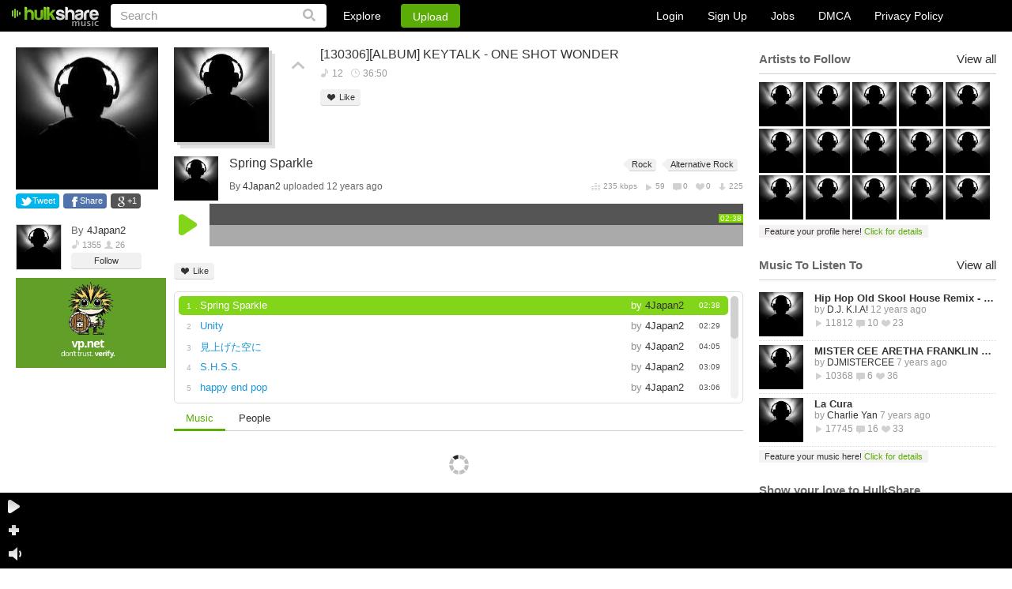

--- FILE ---
content_type: text/html
request_url: https://www.hulkshare.com/playlist/10193010
body_size: 8831
content:
<!DOCTYPE html PUBLIC "-//W3C//DTD XHTML 1.0 Transitional//EN" "https://www.w3.org/TR/xhtml1/DTD/xhtml1-transitional.dtd">
<html xmlns="https://www.w3.org/1999/xhtml" xmlns:fb="https://ogp.me/ns/fb#">
<head>
<title>[130306][ALBUM] KEYTALK - ONE SHOT WONDER by 4Japan2 - HulkShare</title>
	<meta name="description" content="[130306][ALBUM] KEYTALK - ONE SHOT WONDER" />
	<meta name="keywords"    content="free internet radio, social network, free online music, discover artists, music discovery, music sharing, music uploads, where can I share my music, where can I upload my songs, submit your music" />
<meta name="viewport" content="width=device-width, minimum-scale=1, maximum-scale=1, user-scalable=0">

	<meta property="fb:app_id" content="469626423064884">
	<meta property="og:title" content="" />
	<meta property="og:type" content="hulksharemusic:playlist" />
	<meta property="og:url" content="https://www.hulkshare.com/playlist/10193010" />
	<meta property="og:image" content="https://www.hulkshare.com/images/hulkshare_avatar_200x200.jpg" />
	<meta property="og:description" content="HulkShare - Free Internet Radio" />
		<meta property="og:video:type" content="application/x-shockwave-flash" />
	<meta property="og:video:width"  content="403" />
	<meta property="og:video:height" content="220" />
		<meta property="og:video" content="https://www.hulkshare.com/socialplayer/hsfbPlayer.swf?dd=180607&autostart=1&playlist=https%3A%2F%2Fwww.hulkshare.com%2Fmp3PlayerScripts%2FflConfig.php%3Flid%3D10193010%26is_social"/>
	<meta property="og:site_name" content="HulkShare - Free Internet Radio and Music Sharing"/>
<meta property="fb:admins" content="609913101"/>

<!--[if gt IE 9]><meta http-equiv="X-UA-Compatible" content="IE=Edge,chrome=1" /><![endif]-->
<meta http-equiv="Content-Type" content="text/html; charset=utf-8" />
<link rel="shortcut icon" href="https://www.hulkshare.com/favicon.ico" />
<link rel="apple-touch-icon" href="https://www.hulkshare.com/images/64x64.png" />
<link rel="apple-touch-icon" sizes="74x74" href="https://www.hulkshare.com/images/74x74.png" />
<link rel="apple-touch-icon" sizes="114x114" href="https://www.hulkshare.com/images/114x114.png" />
<link rel="stylesheet" type="text/css" href="https://www.hulkshare.com/combine/modal.css,360player.css,styles2.css,newplayer.css,360hs_index.css,jquery.fancybox.2.1.4.css,jquery.mCustomScrollbar.css?dd=20180522" />
<link rel="stylesheet" media="all and (orientation:portrait)" href="https://www.hulkshare.com/combine/portrait.css?dd=180606" />
<script type="text/javascript" src="https://ajax.googleapis.com/ajax/libs/jquery/1.6.4/jquery.min.js"></script>





<!--[if lte IE 8]><script type="text/javascript" src="https://ajax.googleapis.com/ajax/libs/jquery/1.6.4/jquery.js"></script><![endif]-->

<script type="text/javascript">var useAJAX = true,isAJAX = false;</script><script type="text/javascript" id="combine" src="https://www.hulkshare.com/combine/adblocker.js,jquery.mousewheel.3.0.4.pack.js,jquery.fancybox.2.1.5.js,jquery.simplemodal.1.4.2.js,cusel.min.2.4.1.js,jScrollPane.js,sm2_20130512.js,stickyplayer2.js,360hs_index.js,jquery.ajaxQueue.js,FlashDetect.js,jquery.address.js,hsAjaxController.js,hsSearch.js,timezone.js,hsMessage.js,hulkshare.js,main.js,hsActivity.js,people.js,messages.js,hulkplayer2.js,my_profile_tracks.js?dd=200811"></script>


<script type="text/javascript" src="/combine/swfobject.js,jquery.Jcrop.min.js,jquery.mCustomScrollbar.min.js,nhsAddTo.js,new_hulkshare.js,jquery.masonry.js,plupload.v2.full.min.js?dd=200811"></script>






<!--[if lte IE 6]><script src="https://www.hulkshare.com/static/DD_belatedPNG.js"></script><![endif]-->
<script type="text/javascript">var configSiteURL="https://www.hulkshare.com",configBlogsURL="https://blogs.hulkshare.com",uplURL="https://upl.hulkshare.com",usrId=0,isMobile=false,maqino=false,fbAppId=469626423064884,fb_renew=0,continuousPlayback = 1 ,usrAutoplay=0,is_playlist = false,track_settings,next_page=0,next_page_link="",autoplay=0,useAWS=0,videoKey = 260118,isBeta=0,isUV=false;cPage = 'profile';</script>

	<script type="text/javascript">
		window.setInterval(function(){
			var adblockerModal = document.getElementById('adblockerModal');
			
			if (typeof ADBLOCKER_ON == "undefined" || ADBLOCKER_ON != true) {
				// adblocker turned on so we need it off
				adblockerModal.style.display = "block";
			}
			else {
				adblockerModal.style.display = "none";
			}
		}, 1000);
	</script>
</head>
<body class="nhsBody">
<div id="push-notifications">
	<script src="/sw.js"></script>
</div>
	<div id="adblockerModal" class="modal">
		<!-- Modal content -->
		<div class="modal-content">
			<div class="modal-body">
				<p>Dear User, we noticed you are using an AdBlocker. </p>
				<p>If you would like to continue enjoying the Hulkshare platform, please disable your AdBlocker.</p>
				<p><button class="refresh" onclick="location.reload();">Refresh Page Here</button></p>
			</div>
		</div>
	</div>


	
	<div class="nhsHeader">
	<a href="https://www.hulkshare.com" class="logo"></a>
	<form id="searchForm" action="https://www.hulkshare.com/search/" method="get" >
		<input type="text" value="Search" name="q" class="searchText" />
		<input type="submit" value="" class="nhsSubmitLupaIcon"/>
	</form>
	<div class="nhsHeaderLinks">
		<div class="nhsExploreLink">
			<a class="nhsExploreLinkL" href="https://www.hulkshare.com/explore">Explore</a>
			<div class="nhsExploreDropDown">
				<a class="nhsEddL1" href="https://www.hulkshare.com/explore/all/music">Music</a>
				<a class="nhsEddL2" href="https://www.hulkshare.com/explore/all/people">People</a>
				<a class="nhsEddL3" href="https://www.hulkshare.com/explore/all/groups">Groups</a>
				<a class="nhsEddL4" href="https://www.hulkshare.com/explore/all/blogs">Blogs</a>
			</div>
		</div>
		<button class="nhsUploadLink loginPopLink" href="https://www.hulkshare.com/static.php?op=login">Upload</button>
	</div>

	<div class="nhsHeaderRight">
							<div class="nhsLogSignupHeadBlock nhsClear big">
				<a href="/static.php?op=login" class="loginPopLink">Login</a>
				<a href="/static.php?op=signup" class="signupPopLink">Sign Up</a>
				
				<a target="_blank" href="https://www.hulkshare.com/static.php?op=careers">Jobs</a>
				<a target="_blank" href="https://www.hulkshare.com/static.php?op=dmca">DMCA</a>
				<a target="_blank" href="https://www.hulkshare.com/static.php?op=privacy">Privacy Policy</a>
			</div>
			
			</div>
</div>
	<div id="ajaxcontents">
	
	

<div class="nhsWrapper">
<div class="nhsLayout">
<div class="nhsThreeColumn">

<div class="nhsLeftSidebar groupSidebar">
	<div class="nhsLeftScroll">
		<div class="nhsGroupAvatar nhsSimpleTrackAvatar">
			
			<a class="openImage" title="" rel="no_ajax" href="https://s0.hulkshare.com/song_images/original/default.png">
				<img src="https://s0.hulkshare.com/song_images/180/default.png" height=180 width=180 alt="10193010" />
			</a>
		</div>

		<div class="nhsSmallResolutionLeft">
			<div class="nhsClear nhsShareSocials nhsShareSocialsSB">
				<button class="nhsShareSoc1" href="https://twitter.com/intent/tweet?status=https://www.hulkshare.com/t192a1yw3mdc">Tweet</button>
				<button class="nhsShareSoc2" href="http://www.facebook.com/sharer.php?u=https://www.hulkshare.com/t192a1yw3mdc">Share</button>
				<button class="nhsShareSoc3" href="https://plus.google.com/share?url=https://www.hulkshare.com/t192a1yw3mdc">+1</button>
			</div>

			<div class="nhsUserInfoTooltipPopIn nhsUserInfoTooltipPopInSB">
								<a href="https://www.hulkshare.com/4Japan2" class="nhsUserThumbInTooltip"><img src="https://s0.hulkshare.com/avatar_images/78/default.png" alt="profilepic" /></a>
				By <a href="https://www.hulkshare.com/4Japan2"> 4Japan2</a>
				<div class="nhsPeopleList">
					<span class="icSp3">1355</span>
					<span class="icSp4">26</span>
				</div>
				<div class="nhsClear">
					<button onclick="return follow(1611503);" class="nhsGrayButton nhsGrayButtonSmall  follow-btn-1611503">Follow</button>				</div>
							</div>

						
			<div id="ad_user_banner_2" style="width:95%;">
<div><a rel="nofollow" href="https://vp.net/hulkshare" target="_blank"><img style="width:100%;height:auto;" src="/images/logo-vpn.jpg"/></a></div>
</div>
			
		</div>
	</div>
</div>

<div class="nhsMain">
			
			
			
		
		
	
	
	
						
	
	<div class="nhsBrowseBlock nhsBrowsePLBlock" id="-">
		<div class="nhsBrowseBlockLeft">
			<a class="nhsMainAvatar" href="#"><img src="https://s0.hulkshare.com/playlist_images/78/default.png" alt="" /></a>
		</div>
					<button class="nhsPLPlayLink" style="display: none"></button>
			<button class="nhsRollUpLink" ></button>
						<div class="nhsTrunTrackedTitle"><a class="nhsTrackTitle nhsClear" href="https://www.hulkshare.com/playlist/10193010">[130306][ALBUM] KEYTALK - ONE SHOT WONDER</a></div>
				<div class="nhsClear nhsPLStat ">
			<span class="icSp13">12</span>
			<span class="icSp14">36:50</span>
		</div>
		
		<div class="nhsBrowseBlockControls nhsClear">
							<button id="fav-10193010" class="nhsGrayButton nhsGrayButtonSmall nhsGrayBtnSmLike addToFavorites"><span></span>Like</button>
						<button href="https://www.hulkshare.com/static.php?op=share_track_popup&pid=10193010" class="nhsGrayButton nhsGrayButtonSmall nhsGrayBtnSmShare nhsDispNone shareTrack"><span></span>Share</button>
							<button href="https://www.hulkshare.com/dl/t192a1yw3mdc/hulkshare.mp3?d=1" class="nhsGrayButton nhsGrayButtonSmall nhsGrayBtnSmDownload nhsDispNone"><span></span>Download</button>
				<button onclick="window.open('https://vp.net/hulkshare', '_blank').focus();" class="nhsGrayButton nhsGrayButtonSmall nhsGrayBtnSmDownload nhsDispNone"><span></span>Download Anonymously</button>
									<button class="nhsGrayButton nhsGrayButtonSmall nhsGrayBtnSmShowTracks nhsDispNone"><span></span>Hide tracks</button>
						
								</div>
	</div>

<div class="nhsBrowseBlock nhsBrowseBlockNewPL" " id="browseBlock-10193010-617956">
			<div class="nhsBrowseBlockLeft">
			<a href="https://www.hulkshare.com/4japan2/keytalk-one-shot-wonder" class="nhsMainAvatar">
				<img alt="[130306][ALBUM] KEYTALK - ONE SHOT WONDER" src="https://s0.hulkshare.com/song_images/120/default.png">
			</a>
		</div>
	
	<div class="nhsTrunTrackedTitle"><a class="nhsTrackTitle nhsClear" href="https://www.hulkshare.com/4japan2/keytalk-one-shot-wonder">[130306][ALBUM] KEYTALK - ONE SHOT WONDER</a> </div>

	<div itemscope itemtype="http://schema.org/MusicGroup" class="nhsTrackTitleUnder nhsClear">
			<div class="nhsFloatLeft">
			By
												<div class="nhsUserInfoTooltip nhsUserStckBlock" style="float: none; display: inline;"><a itemprop="name" href="https://www.hulkshare.com/4Japan2">4Japan2</a>
<div class="nhsUserInfoTooltipPop nhsDispNone">
	<div class="nhsUserInfoTooltipPopIn">
		<div class="nhs360Small" rel="people-1611503">
			<a href="https://www.hulkshare.com/4Japan2" class="nhsUserThumbInTooltip"><img src='/images/z.gif' rel="https://s0.hulkshare.com/avatar_images/78/default.png" alt="4Japan2" /></a>
		</div>
		<a class="nhsEllipsisItem" href="https://www.hulkshare.com/4Japan2">4Japan2</a>
		Bosnia And Herzegovina<br />
		<div class="nhsPeopleList" style="display: inline-block;">
			<span class="icSp3">1693</span>
			<span class="icSp4">26</span>
		</div>
		<div class="nhsClear">
			<button class="nhsGrayButton nhsGrayButtonSmall" rel="https://www.hulkshare.com/4Japan2">Profile</button>
												<button class="nhsGrayButton nhsGrayButtonSmall  follow-btn-1611503" onclick="javascript:follow(1611503);">
						Follow					</button>
									</div>
		<div class="nhsArrowCont">
			<div class="nhsArrow"></div>
		</div>
	</div>
</div>
</div>
 uploaded 12 years ago 										</div>
						<div itemscope itemtype="http://schema.org/MusicRecording" class="nhsTrackStat">
				<meta itemprop="duration" content="PT0M0S" />
				<meta itemprop="name" content="[130306][ALBUM] KEYTALK - ONE SHOT WONDER" />
				<meta itemprop="interactionCount" content="UserPlays:1392"/>
				<meta itemprop="interactionCount" content="UserDownloads:74"/>
				<meta itemprop="interactionCount" content="UserComments:0"/>
				<meta itemprop="interactionCount" content="UserLikes:0"/>
				<meta itemprop="url" content="https://www.hulkshare.com/4japan2/keytalk-one-shot-wonder" />
				<span class="vidBitrate" style="display: none">0 kbps</span>
				<span class="vidPlays ">1392</span>
				<span class="vidComms ">0</span>
				<span class="vidLikes nhsDisplayNone">0</span>
				<span class="vidDowns nhsDisplayNone">74</span>
			</div>
				</div>
	
		<div class="newPlayer" id="hsPlayer_10193010_last617956" pid="10193010" rel="10193028,10193026,10193024,10193022,10193021,10193018,10193017,10193015,10193014,10193013,10193012,10193011" data="is_playlist">
			<div class="playerHeader" role="browse">
				<div class="playerLeftBlock">
					<a href="#" class="playLink"></a>
					<a href="#" class="pauseLink"></a>
				</div>
				<div class="waveBlock" style="display: none">
					<div class="halfTop">
						<div class="timeInsidePlayer leftTime">00:00</div>
						<div class="timeInsidePlayer rightTime" style="float: right;">00:00</div>
					</div>
					<div class="halfBottom"></div>
					<div class="waveLoaded" style="width: 0%;"></div>
					<div class="playedWaves" style="width: 0%;"></div>
					<div class="waveBlockIn">
						<img class="waveImage" alt="" />
						<div class="polzunok addCommentBtn">
							<a href="javascript://" class="plusButton trigger"></a>
							<span class="popup popupCom">
								<div class="borBack plusTime">Click + to add comment at 0:00</div>
							</span>
						</div>
						<div class="shadowPlayer"></div>
						<div id="cueBar"></div>
					</div>
									</div>
			</div>
			<div class="nhsWriteCommentToTrack" style="display: none">
				<img alt="" src="https://s4.hulkshare.com/avatar_images/25/d/4/1/d41d8cd98f00b204e9800998ecf8427e.jpg?dd=1768705563">
				<input class="nhsSimpleInp" type="text" value="Write a comment at 00:00"></input>
			</div>
			<div class="nhsBrowseBlockControls">
				<button id="fav-10193010" class="nhsGrayButton nhsGrayButtonSmall nhsGrayBtnSmLike addToFavorites"><span></span>Like</button>
								<button class="nhsGrayButton nhsGrayButtonSmall nhsGrayBtnSmRepost  nhsDispNone copyTrack" id="filecode-t192a1yw3mdc"><span></span>Repost</button>
								<button class="nhsGrayButton nhsGrayButtonSmall nhsGrayBtnSmAddTo nhsDispNone"><span></span>Add to...</button>
								<button href="https://www.hulkshare.com/static.php?op=share_track_popup&fc=t192a1yw3mdc&fl=https://www.hulkshare.com/4japan2/keytalk-one-shot-wonder" id="shareTrack-10193010" class="nhsGrayButton nhsGrayButtonSmall nhsGrayBtnSmShare nhsDispNone  shareTrack"><span></span>Share</button>
												<button href="https://www.hulkshare.com/dl/t192a1yw3mdc/hulkshare.mp3?d=1" class="nhsGrayButton nhsGrayButtonSmall nhsGrayBtnSmDownload nhsDispNone"><span></span>Download</button>
				<button onclick="window.open('https://vp.net/hulkshare', '_blank').focus();" class="nhsGrayButton nhsGrayButtonSmall nhsGrayBtnSmDownload nhsDispNone"><span></span>Download Anonymously</button>
																								
											</div>
			<div class="clear"></div>
										<div class="clear" style="height: 5px"></div>
																	
						<script>
							var playlistHeight=0;
						</script>
										<div class="newPlayList nhsNewPlaylist">
						<div class="mScroll" id="playlistScroll"></div>
					</div>
						<div class="newCommentsList">
				<div class="commentsListHeader">
					<div id="clTitle" style="float: left;">0 comments at 0:00</div>
					<a class="clClose" id="fancybox-close" style="display: inline;">close</a>
					<div class="clear"></div>
				</div>
				<div class="mScroll" id="commentsScroll"></div>
				<div class="commentsListFooter">
					<div class="notLoggedUser">
						<div style="float: left; margin: 4px 0 0 3px;">You must be logged in to comment</div>
						<div style="float: right; margin: 4px 3px 0 0;"><a href="#">Login</a> or <a href="#">Sign Up</a></div>
					</div>
					<form action="" class="loggedUser">
						<input type="text" id="clText" value="Your comment" class="writeComInp" />
						<input type="button" id="clAdd" class="comSub" value="Add" />
					</form>
					<div class="clear"></div>
				</div>
				<div class="newCornerComments"></div>
			</div>
					</div>
	
		
</div>

				<div class="nhsTabs nhsTabsSubmenu">
		<a class="no_ajax triggerTab nhsAct" href="/4japan2/keytalk-one-shot-wonder" rel="relatedMusic">Music</a>
		<a class="no_ajax triggerTab  nhsDispNone" href="/4japan2/keytalk-one-shot-wonder/activity" rel="activity">Activity</a>
				<a class="no_ajax triggerTab " href="/4japan2/keytalk-one-shot-wonder/people" rel="relatedPeople">People</a>							</div>
	
	<ul class="nhsBrowseItems " id="relatedMusicTab">
		<div class="nhsMargin10"></div>
		<div class="nhsFetching"><img src="/images2/loader.gif" alt=""></div>
	</ul>

	<ul class="nhsBrowseItems nhsBrowseItemsActivity nhsDispNone" id="activityTab" rel="10193010">
				

			<div class="nhsActivityInfo">
			<span class="nhsSp3">This user has no activity.</span>
		<br />
		</div>
	
	</ul>
	<div class="nhsBrowseItems masonryBlock nhsDispNone" id="groupsTab">
		<div class="nhsMargin10"></div>
		<div id="resortBlock" style="position: relative; height: 1858px;" class="masonry">
						<div class="nhsFetching"><img src="/images2/loader.gif" alt=""></div>		</div>
	</div>

	<div class="nhsBrowseItems masonryBlock nhsDispNone " id="blogsTab">
		<div class="nhsMargin10"></div>
		<div id="resortBlock" style="position: relative; height: 1858px;" class="masonry">
						<div class="nhsFetching"><img src="/images2/loader.gif" alt=""></div>
		</div>
	</div>

	<div class="nhsBrowseItems masonryBlock nhsDispNone clear" id="relatedPeopleTab">
		<div class="nhsMargin10"></div>
				<div id="resortBlock" style="position: relative; height: 1858px;" class="masonry">
			

		
	
	
		
		
		
		
				
	
			
	
	

		</div>
				<div class="nhsFetching"><img src="/images2/loader.gif" alt=""></div>			

	</div>

	
	<ul class="nhsBrowseItems nhsBrowseItemsActivity nhsDispNone" id="commentsTab">
			

			<div class="nhsActivityInfo">
			<span class="nhsSp3">This user has no activity.</span>
		<br />
		</div>
	
	</ul>
	<ul class="nhsBrowseItems nhsBrowseItemsActivity nhsDispNone" id="playlistTab">
			

			<div class="nhsActivityInfo">
			<span class="nhsSp3">This user has no activity.</span>
		<br />
		</div>
	
	</ul>
</div>


	<div class="nhsRightSidebar"></div>
	<script>
	
		setTimeout(function(){
			var lsbar = function(){

				$.get("/ajax/sidebar.php",
					{ "sidebar_type" : "right",
						"uid" : 1611503,
												"gid" : 0,
						"type" : "profile",
						"is_owner" : 0,
						"blog_id" : ""

					},
					function(data){
						$(".nhsRightSidebar").html(data);
						if(typeof(twttr) != 'undefined')
							twttr.widgets.load();
						if (typeof (FB) != 'undefined')
							FB.init({ status: true, cookie: true, xfbml: true });

						$('.rrank').click(function(e){
							e.preventDefault();
							rRank = $(this).attr("rel");
							$.post('/ajax/relevance_ABswitcher.php',{'rRank':rRank},function(){
								location.reload();
							});
						});
				});
			};

			if (typeof window._loaded == 'undefined')
				$(window).load(function(){ lsbar(); });
			else
				$(document).ready(function(){ lsbar(); });

		}, 100);
	
	</script>

<script type="text/javascript">
	
	// $(document).ready(function(){
	//
	// 	if ($('#ad_user_sidebar_0').length > 0) {
	// 		$('#ad_user_sidebar_0').html('<iframe width="300" scrolling="no" height="400" frameborder="0" framespacing="0" src="' + Ads_rotator.ad_user_sidebar_0 + Math.random() + '&gs=1"></iframe>');
	// 	}
	//
	// 	if ($('#ad_user_sidebar_1').length > 0) {
	// 		var sidebar1_ad = Ads_rotator.ad_user_sidebar_1 + Math.random();
	// 		$('#ad_user_sidebar_1').html('<iframe width="300" scrolling="no" height="400" frameborder="0" framespacing="0" src="' + sidebar1_ad + '&gs=5"></iframe>');
	// 	}
	//
	// });
	
</script>


</div>
</div>
</div>
	<script type="text/javascript">var cPage = 'track',
	longLink = 'https://www.hulkshare.com/',
	tab = '',
	fileId = '10193010',
	fileCode = 't192a1yw3mdc',
	fileType = 'archive',
	fileName = "[130306][ALBUM] KEYTALK - ONE SHOT WONDER.rar",
	fileTitle = "",
	thumbnail = '',
	description = '',
	shareLink = longLink + '?utm_source=hulkshare_track&utm_campaign=share&utm_medium=facebook&utm_content=' + encodeURIComponent(longLink),
	mrelated = '9772817,9732251,9757805,9732249,9761017,',
	grelated= '',
	related_tracks = '9772817,9732251,9757805,9732249,9761017,';
	
// 
function saveStyles() {
	var ids = [];

	$("#msGenre").find('option:selected').each(function(index, element) {
		ids.push($(element).attr('value'));
	});

	$("#msStyle").find('option:selected').each(function(index, element) {
		ids.push($(element).attr('value'));
	});
	
	// 
		$.ajax({
			url: "/ajax/genrestyle.php",
			data: { "file_id": fileId, "ids": ids, "op" : "savestyles" },
			dataType: "json",
			success: function(data){
				if (data.error) {
					hsAlert.Show(data.msg, hsAlert.typeError);
					return;
				}
				$("#genreList").html('');
				if(typeof(data.styles)=="object" && data.styles.length)
					for(var idx in data.styles)
						if(typeof(data.styles[idx]['genre_full_name'])!='undefined') // IE8 FIX
						{
							$("#genreList").append('<a class="nhsTagItem" href="/search/'+encodeURIComponent(data.styles[idx]['genre_full_name'])+'"><span></span>'+data.styles[idx]['genre_full_name']+'</a>');
						}
			},
			error: function() {hsAlert.Show('Error, try again later.', hsAlert.typeError);}
		});
	// 
}

function trackpageInit() {

	if(fileType=='video')
		addVideoPlayer('video-'+fileId, fileCode, true);

//	if (typeof playlistHeight!='undefined' && playlistHeight>0) {
//		var h = playlistHeight,
//				cStyles = $('.jspContainer').attr('style') + ' height: ' + h + 'px !important;';
//		$('.jspContainer').attr('style', cStyles);
//		$('#playlistScroll').jScrollPane( {'showArrows': true} ).data('jsp');
//	}
	
	/**
	 * Make track image open in overlay
	 */
	$(".openImage").fancybox({
		openEffect	: 'elastic',
		closeEffect	: 'elastic',
		helpers : {
			title : {
				type : 'inside'
			}
		}
	});
	
	/**
	 * multi select handlers
	 */
	$('#msGenre').multiselect({
		header: 'Select up to 2 genres',
		noneSelectedText: 'Select Genre',
		selectedList: 3,
		click: function(e) {
			if($(this).multiselect("widget").find("input:checked").length > 2) {
				alert('You can select no more than 2 genres!');
				return false;
			}
		},
		close: function(e) {

			genreController.LoadGenres();
			var styles = genreController.styles;

			var ids = [];
			$("#msStyle").multiselect('widget').find('input:checked').each(function(index, element) {
				ids.push($(element).attr('value'));
			});

			var html = '';
			$('#msStyle').html('');
			$(this).multiselect('widget').find('input:checked').each(function(index, element) {
				var id = $(element).attr('value'), label = element.title;
				if(id>0)
				{
					html += "<optgroup label='"+label+"'>";
					for(s in styles[id]) {
						html += "<option value='"+styles[id][s][0]+"' "+(ids.indexOf(styles[id][s][0])!=-1 ? "selected" : "")+">"+styles[id][s][1]+"</option>";
					}
					html += "</optgroup>";
				}
			});
			$('#msStyle').append( html );
			$('#msStyle').multiselect('refresh');

			saveStyles();

		}


	});

	$('#msStyle').multiselect({
		header:'Up to 5 styles',
		noneSelectedText: 'Select Style',
		selectedList: 1,
		click: function(e) {
			if($(this).multiselect('widget').find('input:checked').length > 5) {
				alert('You can select no more than 5 styles!');
				return false;
			}
		},
		create: function(){
			$('#msStyle').multiselect().multiselectfilter();
			$(this).multiselect('widget').find('input:checkbox').each(function(index, element) {
				if(ids.indexOf($(element).attr('value'))!=-1) {
					element.checked = true;
				}
			});
		},
		close : function() {
			saveStyles();
			$("#sbAddStyleLink").show().next().hide();
		}
	});

	// only show before multiselect is done
	$('.nhsAddTagItem').removeClass('nhsDispNone');

	// load related tab
	if(related_tracks!='') {
		setTimeout(function(){
			$.get("/ajax/download_pagination.php", {"op" : "relatedMusic", "ids": related_tracks, "rid": fileId}, function(data){
				$("#relatedMusicTab").find(".nhsFetching").remove();
				$("#relatedMusicTab").append(_dec(data.html));
				tracklist_plays();
			}, 'json');
		}, 1000);
	}else{
		// if there's no tracks, remove loading sign
 		$("#relatedMusicTab").find(".nhsFetching").remove();
	}
}


$('body').removeClass('grayBody2').addClass('nhsBody');

$('body').delegate("#comment", 'keyup', function(event){
	if(event.keyCode == 13){
		$("#comment_button").click();
	}
});

$('body').delegate("#tagInput", 'keyup', function(event){
	if(event.keyCode == 13){

		var tags = $(this).val();
		if(typeof tags == 'undefined' || tags=='')
			return;

		$.ajax({
			url: "/ajax/tag.php?op=save&tags="+tags+"&file_id="+fileId+"&type="+fileType,
			dataType: "json",
			success: function(data){
				if (data.error) {
					hsAlert.Alert('Unable to save the tags, try again later.', hsAlert.typeError);
					return;
				}else{
					$("#tagList").html('');
					for(var tag in data.tags) {
						$("#tagList").append('<a class="nhsTagItem" href="/search/'+encodeURIComponent(data.tags[tag].tag)+'"><span></span>'+data.tags[tag].tag+'</a>');
					}
					$("#sbAddTagLink").show().next().hide();
				}
			},
			error: function() {hsAlert.Alert('Unable to save the tags, try again later.', hsAlert.typeError);}
		});

	}
});

$('body').delegate(".triggerTab", 'click', function(e){
	e.preventDefault();

	var softLoad = true,
		rel = $(this).attr('rel');

	// soft load
	if(!softLoad) { // hard reload all track page content
		$.address.path($(this).attr('href'));
		return false;
	}

	if(hsAJAX._state) {
		history.pushState(null, fileTitle + ' ' + rel, $(this).attr('href'));
	}

	$('.nhsBrowseItems').addClass('nhsDispNone');
	$('.triggerTab').removeClass('nhsAct');
	$('#type').val(rel);
	$(this).addClass('nhsAct');
	$('#' + rel + 'Tab').removeClass('nhsDispNone');

	if( (rel=="blogs" || rel=="relatedPeople" || "groups") && $("#"+rel+"Tab").find(".nhsFetching").length>0 ) {
		$.get("/ajax/download_pagination.php", {"op" : rel, "id": fileId}, function(data){
			$("#"+rel+"Tab").find(".nhsFetching").remove();
			$("#"+rel+"Tab").find(".masonry").html(_dec(data.html));
			$('.masonryBlock').masonry('reload');
			tracklist_plays();
		}, 'json');
	}else{
		$('.masonryBlock').masonry('reload');
	}

});

$('#fb_share_wall').unbind().bind('click',function(e){
	e.preventDefault();
	FB.init({appId: fbAppId, status: true, cookie: true});

	// calling the API ...
	var obj = {
		method: 'feed',
		link: shareLink,
		picture: thumbnail,
		name: fileName,
		description: description
	};

	function callback(response) {
	}

	FB.ui(obj, callback);
});


$('body').delegate("#sbAddTagLink", 'click', function(e){
	e.preventDefault();
	$(this).hide().next().show();
});

$('body').delegate("#sbAddStyleLink", 'click', function(e){
	e.preventDefault();
	$(this).hide().next().show();
});

$(document).ready(function(){
	trackpageInit_sI = setInterval(function(){
		if (typeof $("body").multiselect != 'undefined') {
			clearInterval(trackpageInit_sI);
			trackpageInit();
		}
	}, 250);

});
//	
</script>

	</div>
	
		<style>
			.exo_wrapper{
				z-index: 999999999999!important;
			}
		</style>
	<script type="text/javascript" src="https://a.exdynsrv.com/video-slider.js"></script>
	<script type="text/javascript">
		var adConfig = {"idzone": "3449059","frequency_period": 1440,"close_after": 0,"sound_enabled": 0,"on_complete": "hide","branding_enabled": 1};ExoVideoSlider.init(adConfig);
	</script>
	

		<script type="text/javascript">
var _gaq = _gaq || [];
_gaq.push(['_setAccount', 'UA-17416992-1']); 




_gaq.push(['_trackPageview']);


(function() {
  var ga = document.createElement('script'); ga.type = 'text/javascript'; ga.async = true;
  ga.src = ('https:' == document.location.protocol ? 'https://ssl' : 'http://www') + '.google-analytics.com/ga.js';
  var s = document.getElementsByTagName('script')[0]; s.parentNode.insertBefore(ga, s);
})();

</script>


	<div class="nhsAddToPopup" style="display: none;">
	<ul class="addToPopupItems">
		<li class="nhsLlAct">
			<a class="nhsLevelLink addToItem1 llAddTo" href="javascript://">Add to Playlist</a>
			<div class="nhsHiddenBlock nhsClear">
				<div class="nhsAddToScroll1">
				</div>
				<div class="nhsAddedInfo" style="display: none;">You have no playlists. Create a new playlist by clicking above.</div>
				<div class="nhsDispNone">
					<input type="text" class="nhsSimpleInp" value="" />
				</div>
				<a class="nhsCreateSomeLink" href="#">Create new playlist</a>
			</div>
		</li>
		<li>
			<a class="nhsLevelLink addToItem2 llAddTo" href="javascript://">Add to Group</a>
			<div class="nhsHiddenBlock nhsClear" style="display: none;">
				<div class="nhsAddToScroll2">
				</div>
				<div class="nhsAddedInfo" style="display: none;">You have no groups. <a href="#">Create your own group</a> or <a href="https://www.hulkshare.com/group.php?op=browse">Browse groups</a></div>
			</div>
		</li>
		<li>
			<a class="nhsLevelLink addToItem4 llAddTo" href="javascript://">Add to Queue</a>
			<div class="nhsHiddenBlock nhsClear" style="display: none;">
				<div class="nhsAddedInfo">Track Added to Queue</div>
			</div>
		</li>
	</ul>
	<div class="nhsArrow" style="display: none;"></div>
</div>
	<div class="nhsStckPlayer nhsWrapper">
	<div class="nhsStckPlayerIn nhsClear">
		<div class="sptLeft">
			<a class="stckIcon nhsStckLeftIcPlay"></a>
			<a class="stckIcon nhsStckLeftIcPause"></a>
			<a class="stckIcon nhsStckLeftIcAdd"></a>
			<a class="stckIcon nhsStckLeftIcVolume"></a>
			<a class="stckIcon nhsStckLeftIcVolume nhsStckLeftIcVolumeOff"></a>
		</div>
		<div class="stickyVolume">
			<div class="stickyVolumeIn">
				<div class="stickyVolumeVal"></div>
				<div class="stckLever"></div>
			</div>
		</div>
		<div class="sptListWrapper">
			<div class="sptList"></div>
		</div>
		<div class="stckIcon nhsStckSlide nhsStckSlideLeft"><a></a></div>
		<div class="stckIcon nhsStckSlide nhsStckSlideRight"><a></a></div>

		<div class="nhsBotBan">
							<a class="nhsFeaturedStickyTxt" href="/promotion.php?type=sticky_player" ></a><div id="sticky_big"></div>
					</div>

			</div>
</div>
</body>
</html>



--- FILE ---
content_type: text/html
request_url: https://www.hulkshare.com/ajax/sidebar.php?sidebar_type=right&uid=1611503&gid=0&type=profile&is_owner=0&blog_id=
body_size: 4041
content:

	
										<div class="nhsRightSbItem">
					<div class="nhsLineTitle nhsClear">
						
						<span>Artists to Follow</span>
						
						<a href="https://www.hulkshare.com/explore/all/people">View all</a>
					</div>
					<div class="nhsMembersBlock nhsClear">
													<div class="nhsUserInfoTooltip nhsUserStckBlock">
								<a href="https://www.hulkshare.com/djsoul"><img src="https://s0.hulkshare.com/avatar_images/78/1/8/a/18a860e6d216eaa708992ab57b2692bc.jpg?dd=1388548800" alt="" width="43" /></a>
								<div class="nhsUserInfoTooltipPop nhsDispNone">
	<div class="nhsUserInfoTooltipPopIn">
		<div class="nhs360Small" rel="people-410581">
			<a href="https://www.hulkshare.com/djsoul" class="nhsUserThumbInTooltip"><img src='/images/z.gif' rel="https://s0.hulkshare.com/avatar_images/78/1/8/a/18a860e6d216eaa708992ab57b2692bc.jpg?dd=1388548800" alt="djsoul" /></a>
		</div>
		<a class="nhsEllipsisItem" href="https://www.hulkshare.com/djsoul">djsoul</a>
		Hungary<br />
		<div class="nhsPeopleList" style="display: inline-block;">
			<span class="icSp3">74</span>
			<span class="icSp4">111</span>
		</div>
		<div class="nhsClear">
			<button class="nhsGrayButton nhsGrayButtonSmall" rel="https://www.hulkshare.com/djsoul">Profile</button>
												<button class="nhsGrayButton nhsGrayButtonSmall  follow-btn-410581" onclick="javascript:follow(410581);">
						Follow					</button>
									</div>
		<div class="nhsArrowCont">
			<div class="nhsArrow"></div>
		</div>
	</div>
</div>

							</div>
													<div class="nhsUserInfoTooltip nhsUserStckBlock">
								<a href="https://www.hulkshare.com/fliperbx"><img src="https://s2.hulkshare.com/avatar_images/78/7/1/a/71a592ef199d8e8f91b3ee5feecd86f1.jpg?dd=1566675799" alt="" width="43" /></a>
								<div class="nhsUserInfoTooltipPop nhsDispNone">
	<div class="nhsUserInfoTooltipPopIn">
		<div class="nhs360Small" rel="people-45219">
			<a href="https://www.hulkshare.com/fliperbx" class="nhsUserThumbInTooltip"><img src='/images/z.gif' rel="https://s2.hulkshare.com/avatar_images/78/7/1/a/71a592ef199d8e8f91b3ee5feecd86f1.jpg?dd=1566675799" alt="fliperbx" /></a>
		</div>
		<a class="nhsEllipsisItem" href="https://www.hulkshare.com/fliperbx">MuzikFlipNy</a>
		United States<br />
		<div class="nhsPeopleList" style="display: inline-block;">
			<span class="icSp3">1870</span>
			<span class="icSp4">331</span>
		</div>
		<div class="nhsClear">
			<button class="nhsGrayButton nhsGrayButtonSmall" rel="https://www.hulkshare.com/fliperbx">Profile</button>
												<button class="nhsGrayButton nhsGrayButtonSmall  follow-btn-45219" onclick="javascript:follow(45219);">
						Follow					</button>
									</div>
		<div class="nhsArrowCont">
			<div class="nhsArrow"></div>
		</div>
	</div>
</div>

							</div>
													<div class="nhsUserInfoTooltip nhsUserStckBlock">
								<a href="https://www.hulkshare.com/Bujiku"><img src="https://s1.hulkshare.com/avatar_images/78/3/2/f/32f82b4f7e371e2a7efc2b3e92c11880.jpg?dd=1406304970" alt="" width="43" /></a>
								<div class="nhsUserInfoTooltipPop nhsDispNone">
	<div class="nhsUserInfoTooltipPopIn">
		<div class="nhs360Small" rel="people-1640513">
			<a href="https://www.hulkshare.com/Bujiku" class="nhsUserThumbInTooltip"><img src='/images/z.gif' rel="https://s1.hulkshare.com/avatar_images/78/3/2/f/32f82b4f7e371e2a7efc2b3e92c11880.jpg?dd=1406304970" alt="Bujiku" /></a>
		</div>
		<a class="nhsEllipsisItem" href="https://www.hulkshare.com/Bujiku">Bujiku Faster</a>
		Tanzania, United Republic Of<br />
		<div class="nhsPeopleList" style="display: inline-block;">
			<span class="icSp3">263</span>
			<span class="icSp4">111</span>
		</div>
		<div class="nhsClear">
			<button class="nhsGrayButton nhsGrayButtonSmall" rel="https://www.hulkshare.com/Bujiku">Profile</button>
												<button class="nhsGrayButton nhsGrayButtonSmall  follow-btn-1640513" onclick="javascript:follow(1640513);">
						Follow					</button>
									</div>
		<div class="nhsArrowCont">
			<div class="nhsArrow"></div>
		</div>
	</div>
</div>

							</div>
													<div class="nhsUserInfoTooltip nhsUserStckBlock">
								<a href="https://www.hulkshare.com/djezee"><img src="https://s4.hulkshare.com/avatar_images/78/e/7/5/e75fefb2740a3a8e2cc39f5164b3dc17.jpg?dd=1569508124" alt="" width="43" /></a>
								<div class="nhsUserInfoTooltipPop nhsDispNone">
	<div class="nhsUserInfoTooltipPopIn">
		<div class="nhs360Small" rel="people-247085">
			<a href="https://www.hulkshare.com/djezee" class="nhsUserThumbInTooltip"><img src='/images/z.gif' rel="https://s4.hulkshare.com/avatar_images/78/e/7/5/e75fefb2740a3a8e2cc39f5164b3dc17.jpg?dd=1569508124" alt="djezee" /></a>
		</div>
		<a class="nhsEllipsisItem" href="https://www.hulkshare.com/djezee">Djezeeofficial</a>
		Jamaica<br />
		<div class="nhsPeopleList" style="display: inline-block;">
			<span class="icSp3">109</span>
			<span class="icSp4">152</span>
		</div>
		<div class="nhsClear">
			<button class="nhsGrayButton nhsGrayButtonSmall" rel="https://www.hulkshare.com/djezee">Profile</button>
												<button class="nhsGrayButton nhsGrayButtonSmall  follow-btn-247085" onclick="javascript:follow(247085);">
						Follow					</button>
									</div>
		<div class="nhsArrowCont">
			<div class="nhsArrow"></div>
		</div>
	</div>
</div>

							</div>
													<div class="nhsUserInfoTooltip nhsUserStckBlock">
								<a href="https://www.hulkshare.com/kninodj"><img src="https://s0.hulkshare.com/avatar_images/78/2/f/c/2fc49732cec299fa31d1aa3bf4c4e74c.jpg?dd=1640865550" alt="" width="43" /></a>
								<div class="nhsUserInfoTooltipPop nhsDispNone">
	<div class="nhsUserInfoTooltipPopIn">
		<div class="nhs360Small" rel="people-3277764">
			<a href="https://www.hulkshare.com/kninodj" class="nhsUserThumbInTooltip"><img src='/images/z.gif' rel="https://s0.hulkshare.com/avatar_images/78/2/f/c/2fc49732cec299fa31d1aa3bf4c4e74c.jpg?dd=1640865550" alt="kninodj" /></a>
		</div>
		<a class="nhsEllipsisItem" href="https://www.hulkshare.com/kninodj">Knino Dj</a>
		Argentina<br />
		<div class="nhsPeopleList" style="display: inline-block;">
			<span class="icSp3">1000</span>
			<span class="icSp4">100</span>
		</div>
		<div class="nhsClear">
			<button class="nhsGrayButton nhsGrayButtonSmall" rel="https://www.hulkshare.com/kninodj">Profile</button>
												<button class="nhsGrayButton nhsGrayButtonSmall  follow-btn-3277764" onclick="javascript:follow(3277764);">
						Follow					</button>
									</div>
		<div class="nhsArrowCont">
			<div class="nhsArrow"></div>
		</div>
	</div>
</div>

							</div>
													<div class="nhsUserInfoTooltip nhsUserStckBlock">
								<a href="https://www.hulkshare.com/BASS_SYSTEM"><img src="https://s4.hulkshare.com/avatar_images/78/f/8/b/f8b621381ac9178e3e97b200d15be227.jpg?dd=1560760088" alt="" width="43" /></a>
								<div class="nhsUserInfoTooltipPop nhsDispNone">
	<div class="nhsUserInfoTooltipPopIn">
		<div class="nhs360Small" rel="people-881833">
			<a href="https://www.hulkshare.com/BASS_SYSTEM" class="nhsUserThumbInTooltip"><img src='/images/z.gif' rel="https://s4.hulkshare.com/avatar_images/78/f/8/b/f8b621381ac9178e3e97b200d15be227.jpg?dd=1560760088" alt="BASS_SYSTEM" /></a>
		</div>
		<a class="nhsEllipsisItem" href="https://www.hulkshare.com/BASS_SYSTEM">BASS_SYSTEM</a>
		United States<br />
		<div class="nhsPeopleList" style="display: inline-block;">
			<span class="icSp3">305</span>
			<span class="icSp4">564</span>
		</div>
		<div class="nhsClear">
			<button class="nhsGrayButton nhsGrayButtonSmall" rel="https://www.hulkshare.com/BASS_SYSTEM">Profile</button>
												<button class="nhsGrayButton nhsGrayButtonSmall  follow-btn-881833" onclick="javascript:follow(881833);">
						Follow					</button>
									</div>
		<div class="nhsArrowCont">
			<div class="nhsArrow"></div>
		</div>
	</div>
</div>

							</div>
													<div class="nhsUserInfoTooltip nhsUserStckBlock">
								<a href="https://www.hulkshare.com/Stikli"><img src="https://s1.hulkshare.com/avatar_images/78/4/3/2/43292b48567a3eeb5ab0bcb7022fc127.jpg?dd=1584788046" alt="" width="43" /></a>
								<div class="nhsUserInfoTooltipPop nhsDispNone">
	<div class="nhsUserInfoTooltipPopIn">
		<div class="nhs360Small" rel="people-2937930">
			<a href="https://www.hulkshare.com/Stikli" class="nhsUserThumbInTooltip"><img src='/images/z.gif' rel="https://s1.hulkshare.com/avatar_images/78/4/3/2/43292b48567a3eeb5ab0bcb7022fc127.jpg?dd=1584788046" alt="Stikli" /></a>
		</div>
		<a class="nhsEllipsisItem" href="https://www.hulkshare.com/Stikli">Space</a>
		Hungary<br />
		<div class="nhsPeopleList" style="display: inline-block;">
			<span class="icSp3">18</span>
			<span class="icSp4">97</span>
		</div>
		<div class="nhsClear">
			<button class="nhsGrayButton nhsGrayButtonSmall" rel="https://www.hulkshare.com/Stikli">Profile</button>
												<button class="nhsGrayButton nhsGrayButtonSmall  follow-btn-2937930" onclick="javascript:follow(2937930);">
						Follow					</button>
									</div>
		<div class="nhsArrowCont">
			<div class="nhsArrow"></div>
		</div>
	</div>
</div>

							</div>
													<div class="nhsUserInfoTooltip nhsUserStckBlock">
								<a href="https://www.hulkshare.com/RSweets"><img src="https://s0.hulkshare.com/avatar_images/78/default.png" alt="" width="43" /></a>
								<div class="nhsUserInfoTooltipPop nhsDispNone">
	<div class="nhsUserInfoTooltipPopIn">
		<div class="nhs360Small" rel="people-103012">
			<a href="https://www.hulkshare.com/RSweets" class="nhsUserThumbInTooltip"><img src='/images/z.gif' rel="https://s0.hulkshare.com/avatar_images/78/default.png" alt="RSweets" /></a>
		</div>
		<a class="nhsEllipsisItem" href="https://www.hulkshare.com/RSweets">SCURRY LIFE GANG</a>
		United States<br />
		<div class="nhsPeopleList" style="display: inline-block;">
			<span class="icSp3">612</span>
			<span class="icSp4">172</span>
		</div>
		<div class="nhsClear">
			<button class="nhsGrayButton nhsGrayButtonSmall" rel="https://www.hulkshare.com/RSweets">Profile</button>
												<button class="nhsGrayButton nhsGrayButtonSmall  follow-btn-103012" onclick="javascript:follow(103012);">
						Follow					</button>
									</div>
		<div class="nhsArrowCont">
			<div class="nhsArrow"></div>
		</div>
	</div>
</div>

							</div>
													<div class="nhsUserInfoTooltip nhsUserStckBlock">
								<a href="https://www.hulkshare.com/DJVinosh"><img src="https://s4.hulkshare.com/avatar_images/78/e/7/f/e7fe5cee4bcff47cd41bdd2a5c48df99.jpg?dd=1559103951" alt="" width="43" /></a>
								<div class="nhsUserInfoTooltipPop nhsDispNone">
	<div class="nhsUserInfoTooltipPopIn">
		<div class="nhs360Small" rel="people-1435271">
			<a href="https://www.hulkshare.com/DJVinosh" class="nhsUserThumbInTooltip"><img src='/images/z.gif' rel="https://s4.hulkshare.com/avatar_images/78/e/7/f/e7fe5cee4bcff47cd41bdd2a5c48df99.jpg?dd=1559103951" alt="DJVinosh" /></a>
		</div>
		<a class="nhsEllipsisItem" href="https://www.hulkshare.com/DJVinosh">DJ ViNOSH</a>
		South Africa<br />
		<div class="nhsPeopleList" style="display: inline-block;">
			<span class="icSp3">56</span>
			<span class="icSp4">124</span>
		</div>
		<div class="nhsClear">
			<button class="nhsGrayButton nhsGrayButtonSmall" rel="https://www.hulkshare.com/DJVinosh">Profile</button>
												<button class="nhsGrayButton nhsGrayButtonSmall  follow-btn-1435271" onclick="javascript:follow(1435271);">
						Follow					</button>
									</div>
		<div class="nhsArrowCont">
			<div class="nhsArrow"></div>
		</div>
	</div>
</div>

							</div>
													<div class="nhsUserInfoTooltip nhsUserStckBlock">
								<a href="https://www.hulkshare.com/petyr94"><img src="https://s3.hulkshare.com/avatar_images/78/a/0/a/a0aee189d46051dc90947a8edf7cf5c8.jpg?dd=1550689282" alt="" width="43" /></a>
								<div class="nhsUserInfoTooltipPop nhsDispNone">
	<div class="nhsUserInfoTooltipPopIn">
		<div class="nhs360Small" rel="people-3026115">
			<a href="https://www.hulkshare.com/petyr94" class="nhsUserThumbInTooltip"><img src='/images/z.gif' rel="https://s3.hulkshare.com/avatar_images/78/a/0/a/a0aee189d46051dc90947a8edf7cf5c8.jpg?dd=1550689282" alt="petyr94" /></a>
		</div>
		<a class="nhsEllipsisItem" href="https://www.hulkshare.com/petyr94">petyr94</a>
		Bulgaria<br />
		<div class="nhsPeopleList" style="display: inline-block;">
			<span class="icSp3">815</span>
			<span class="icSp4">350</span>
		</div>
		<div class="nhsClear">
			<button class="nhsGrayButton nhsGrayButtonSmall" rel="https://www.hulkshare.com/petyr94">Profile</button>
												<button class="nhsGrayButton nhsGrayButtonSmall  follow-btn-3026115" onclick="javascript:follow(3026115);">
						Follow					</button>
									</div>
		<div class="nhsArrowCont">
			<div class="nhsArrow"></div>
		</div>
	</div>
</div>

							</div>
													<div class="nhsUserInfoTooltip nhsUserStckBlock">
								<a href="https://www.hulkshare.com/LoMaPesao_com"><img src="https://s2.hulkshare.com/avatar_images/78/7/9/7/797ed80e0b8a5478a51207efcb555f9f.jpg?dd=1388548800" alt="" width="43" /></a>
								<div class="nhsUserInfoTooltipPop nhsDispNone">
	<div class="nhsUserInfoTooltipPopIn">
		<div class="nhs360Small" rel="people-475477">
			<a href="https://www.hulkshare.com/LoMaPesao_com" class="nhsUserThumbInTooltip"><img src='/images/z.gif' rel="https://s2.hulkshare.com/avatar_images/78/7/9/7/797ed80e0b8a5478a51207efcb555f9f.jpg?dd=1388548800" alt="LoMaPesao_com" /></a>
		</div>
		<a class="nhsEllipsisItem" href="https://www.hulkshare.com/LoMaPesao_com">LoMaPesao_com</a>
		United States<br />
		<div class="nhsPeopleList" style="display: inline-block;">
			<span class="icSp3">10891</span>
			<span class="icSp4">1148</span>
		</div>
		<div class="nhsClear">
			<button class="nhsGrayButton nhsGrayButtonSmall" rel="https://www.hulkshare.com/LoMaPesao_com">Profile</button>
												<button class="nhsGrayButton nhsGrayButtonSmall  follow-btn-475477" onclick="javascript:follow(475477);">
						Follow					</button>
									</div>
		<div class="nhsArrowCont">
			<div class="nhsArrow"></div>
		</div>
	</div>
</div>

							</div>
													<div class="nhsUserInfoTooltip nhsUserStckBlock">
								<a href="https://www.hulkshare.com/MINATTI"><img src="https://s3.hulkshare.com/avatar_images/78/b/e/6/be67c36fc8b37cc99c74f6481b3ba4fe.jpg?dd=1507451199" alt="" width="43" /></a>
								<div class="nhsUserInfoTooltipPop nhsDispNone">
	<div class="nhsUserInfoTooltipPopIn">
		<div class="nhs360Small" rel="people-2644432">
			<a href="https://www.hulkshare.com/MINATTI" class="nhsUserThumbInTooltip"><img src='/images/z.gif' rel="https://s3.hulkshare.com/avatar_images/78/b/e/6/be67c36fc8b37cc99c74f6481b3ba4fe.jpg?dd=1507451199" alt="MINATTI" /></a>
		</div>
		<a class="nhsEllipsisItem" href="https://www.hulkshare.com/MINATTI">MINATTI</a>
		Slovenia<br />
		<div class="nhsPeopleList" style="display: inline-block;">
			<span class="icSp3">84</span>
			<span class="icSp4">113</span>
		</div>
		<div class="nhsClear">
			<button class="nhsGrayButton nhsGrayButtonSmall" rel="https://www.hulkshare.com/MINATTI">Profile</button>
												<button class="nhsGrayButton nhsGrayButtonSmall  follow-btn-2644432" onclick="javascript:follow(2644432);">
						Follow					</button>
									</div>
		<div class="nhsArrowCont">
			<div class="nhsArrow"></div>
		</div>
	</div>
</div>

							</div>
													<div class="nhsUserInfoTooltip nhsUserStckBlock">
								<a href="https://www.hulkshare.com/allein4"><img src="https://s1.hulkshare.com/avatar_images/78/4/6/0/46071fee69873b341f0dbf160668b2e8.jpg?dd=1579192460" alt="" width="43" /></a>
								<div class="nhsUserInfoTooltipPop nhsDispNone">
	<div class="nhsUserInfoTooltipPopIn">
		<div class="nhs360Small" rel="people-2170318">
			<a href="https://www.hulkshare.com/allein4" class="nhsUserThumbInTooltip"><img src='/images/z.gif' rel="https://s1.hulkshare.com/avatar_images/78/4/6/0/46071fee69873b341f0dbf160668b2e8.jpg?dd=1579192460" alt="allein4" /></a>
		</div>
		<a class="nhsEllipsisItem" href="https://www.hulkshare.com/allein4">Daji Screw</a>
		Czech Republic<br />
		<div class="nhsPeopleList" style="display: inline-block;">
			<span class="icSp3">151</span>
			<span class="icSp4">115</span>
		</div>
		<div class="nhsClear">
			<button class="nhsGrayButton nhsGrayButtonSmall" rel="https://www.hulkshare.com/allein4">Profile</button>
												<button class="nhsGrayButton nhsGrayButtonSmall  follow-btn-2170318" onclick="javascript:follow(2170318);">
						Follow					</button>
									</div>
		<div class="nhsArrowCont">
			<div class="nhsArrow"></div>
		</div>
	</div>
</div>

							</div>
													<div class="nhsUserInfoTooltip nhsUserStckBlock">
								<a href="https://www.hulkshare.com/TRANCEMASTER33"><img src="https://s4.hulkshare.com/avatar_images/78/e/4/6/e46d02e640365b6828cf1085f0c77435.jpg?dd=1532611723" alt="" width="43" /></a>
								<div class="nhsUserInfoTooltipPop nhsDispNone">
	<div class="nhsUserInfoTooltipPopIn">
		<div class="nhs360Small" rel="people-3180306">
			<a href="https://www.hulkshare.com/TRANCEMASTER33" class="nhsUserThumbInTooltip"><img src='/images/z.gif' rel="https://s4.hulkshare.com/avatar_images/78/e/4/6/e46d02e640365b6828cf1085f0c77435.jpg?dd=1532611723" alt="TRANCEMASTER33" /></a>
		</div>
		<a class="nhsEllipsisItem" href="https://www.hulkshare.com/TRANCEMASTER33">TRANCEMASTER33</a>
		Mexico<br />
		<div class="nhsPeopleList" style="display: inline-block;">
			<span class="icSp3">3404</span>
			<span class="icSp4">273</span>
		</div>
		<div class="nhsClear">
			<button class="nhsGrayButton nhsGrayButtonSmall" rel="https://www.hulkshare.com/TRANCEMASTER33">Profile</button>
												<button class="nhsGrayButton nhsGrayButtonSmall  follow-btn-3180306" onclick="javascript:follow(3180306);">
						Follow					</button>
									</div>
		<div class="nhsArrowCont">
			<div class="nhsArrow"></div>
		</div>
	</div>
</div>

							</div>
													<div class="nhsUserInfoTooltip nhsUserStckBlock">
								<a href="https://www.hulkshare.com/Nexoss"><img src="https://s3.hulkshare.com/avatar_images/78/b/e/1/be10a97640a60498cf5a94ecb1a5734a.jpg?dd=1472023046" alt="" width="43" /></a>
								<div class="nhsUserInfoTooltipPop nhsDispNone">
	<div class="nhsUserInfoTooltipPopIn">
		<div class="nhs360Small" rel="people-2232559">
			<a href="https://www.hulkshare.com/Nexoss" class="nhsUserThumbInTooltip"><img src='/images/z.gif' rel="https://s3.hulkshare.com/avatar_images/78/b/e/1/be10a97640a60498cf5a94ecb1a5734a.jpg?dd=1472023046" alt="Nexoss" /></a>
		</div>
		<a class="nhsEllipsisItem" href="https://www.hulkshare.com/Nexoss">Nexoss</a>
		Poland<br />
		<div class="nhsPeopleList" style="display: inline-block;">
			<span class="icSp3">9230</span>
			<span class="icSp4">980</span>
		</div>
		<div class="nhsClear">
			<button class="nhsGrayButton nhsGrayButtonSmall" rel="https://www.hulkshare.com/Nexoss">Profile</button>
												<button class="nhsGrayButton nhsGrayButtonSmall  follow-btn-2232559" onclick="javascript:follow(2232559);">
						Follow					</button>
									</div>
		<div class="nhsArrowCont">
			<div class="nhsArrow"></div>
		</div>
	</div>
</div>

							</div>
											</div>
											<a href="/promotion.php?type=people_to_follow" class="nhsSmallFeaturedStripe">Feature your profile here! <span>Click for details</span></a>
									</div>
							
		

					<div class="nhsRightSbItem">
				<div class="nhsLineTitle nhsClear">
					<span>Music To Listen To</span>
					
					<a href="https://www.hulkshare.com/explore/all/music">View all</a>
				</div>
				<ul class="nhsPeopleList nhsTracksList">
											<li class="nhsClear">
							<div class="nhs360Small" rel="related-10094739" style="float: left;">
								<a href="https://www.hulkshare.com/bernardordz/hip-hop-old-skool-house-remix-d-j-k-i-a-13" title="Hip Hop Old Skool House Remix - D.J. K.I.A!"><img src="https://s2.hulkshare.com/song_images/56/7/d/b/7dbcbccde8d23054b2f469947e661d5f.jpg?dd=1388548800" alt="Hip Hop Old Skool House Remix - D.J. K.I.A!"></a>
							</div>
							<a class="nhsPeopTitle" href="https://www.hulkshare.com/bernardordz/hip-hop-old-skool-house-remix-d-j-k-i-a-13" title="Hip Hop Old Skool House Remix - D.J. K.I.A!">Hip Hop Old Skool House Remix - D.J. K.I.A!</a><br>
							by <a href="https://www.hulkshare.com/BernardoRdz" title="D.J. K.I.A!">D.J. K.I.A!</a> 12 years ago
							<br>
														<span class="icSp9">11812</span>
							<span class="icSp8">10</span>
							<span class="icSp10">23</span>
													</li>
											<li class="nhsClear">
							<div class="nhs360Small" rel="related-15177787" style="float: left;">
								<a href="https://www.hulkshare.com/djmistercee/mister-cee-aretha-franklin-queen-of-soul-tribute-mix-part-1-8" title="MISTER CEE ARETHA FRANKLIN QUEEN OF SOUL TRIBUTE MIX PART 1 8/15/18"><img src="https://s0.hulkshare.com/song_images/56/2/f/d/2fd6797424c668ff0054b0b9900b4b29.jpg?dd=1534305508" alt="MISTER CEE ARETHA FRANKLIN QUEEN OF SOUL TRIBUTE MIX PART 1 8/15/18"></a>
							</div>
							<a class="nhsPeopTitle" href="https://www.hulkshare.com/djmistercee/mister-cee-aretha-franklin-queen-of-soul-tribute-mix-part-1-8" title="MISTER CEE ARETHA FRANKLIN QUEEN OF SOUL TRIBUTE MIX PART 1 8/15/18">MISTER CEE ARETHA FRANKLIN QUEEN OF SOUL TRIBUTE MIX PART 1 8/15/18</a><br>
							by <a href="https://www.hulkshare.com/DJMISTERCEE" title="DJMISTERCEE">DJMISTERCEE</a> 7 years ago
							<br>
														<span class="icSp9">10368</span>
							<span class="icSp8">6</span>
							<span class="icSp10">36</span>
													</li>
											<li class="nhsClear">
							<div class="nhs360Small" rel="related-15127698" style="float: left;">
								<a href="https://www.hulkshare.com/charlieyan/la-cura-charlie-yan" title="La Cura"><img src="https://s3.hulkshare.com/song_images/56/b/c/d/bcd731015562a61fa9b02a7e443eaf62.jpg?dd=1525372421" alt="La Cura"></a>
							</div>
							<a class="nhsPeopTitle" href="https://www.hulkshare.com/charlieyan/la-cura-charlie-yan" title="La Cura">La Cura</a><br>
							by <a href="https://www.hulkshare.com/charlieyan" title="Charlie Yan">Charlie Yan</a> 7 years ago
							<br>
														<span class="icSp9">17745</span>
							<span class="icSp8">16</span>
							<span class="icSp10">33</span>
													</li>
									</ul>
									<a href="/promotion.php?type=music_to_listen" class="nhsSmallFeaturedStripe">Feature your music here! <span>Click for details</span></a>
							</div>
		
		<div class="nhsRightSbItem">
			<div class="nhsLineTitle nhsClear">
				<span>Show your love to HulkShare</span>
			</div>
			<ul class="loveShow">
				<li>
					<fb:like href="http://www.facebook.com/hulkshare" send="false" width="270" show_faces="true"></fb:like>
				</li>
				<li>
					<a href="https://twitter.com/Hulkshare" class="twitter-follow-button" data-count="horizontal" data-url="http://hulkshare.com/Hulkshare">Follow @Hulkshare</a>
				</li>
				
			</ul>
		</div>

					<div class="nhsRightSbItem">
				<div class="nhsLineTitle nhsClear">
					<span>Groups To Join</span>
					<a href="https://www.hulkshare.com/explore/all/groups">View all</a>
				</div>
				<ul class="nhsPeopleList">
											<li class="nhsClear">
							<div class="nhs360Small" rel="group-30" style="float: left;">
								<a href="https://www.hulkshare.com/group.php?op=home&gid=30"><img src="https://s1.hulkshare.com/group_images/56/3/4/1/34173cb38f07f89ddbebc2ac9128303f.jpg?dd=1433780609" alt=""></a>
							</div>
							<a class="nhsPeopTitle" href="https://www.hulkshare.com/group.php?op=home&gid=30">Mafiezee Record</a><br>
							<span class="icSp3">762</span>
							<span class="icSp4">404</span>
															<a href="#" id="join-30" class="join nhsGrayButton nhsGrayButtonSmall" rel="Mafiezee Record">Join Group</a>
													</li>
											<li class="nhsClear">
							<div class="nhs360Small" rel="group-215" style="float: left;">
								<a href="https://www.hulkshare.com/group.php?op=home&gid=215"><img src="https://s1.hulkshare.com/group_images/56/3/b/8/3b8a614226a953a8cd9526fca6fe9ba5.jpg?dd=" alt=""></a>
							</div>
							<a class="nhsPeopTitle" href="https://www.hulkshare.com/group.php?op=home&gid=215">dope rappers</a><br>
							<span class="icSp3">2702</span>
							<span class="icSp4">1434</span>
															<a href="#" id="join-215" class="join nhsGrayButton nhsGrayButtonSmall" rel="dope rappers">Join Group</a>
													</li>
											<li class="nhsClear">
							<div class="nhs360Small" rel="group-677" style="float: left;">
								<a href="https://www.hulkshare.com/group.php?op=home&gid=677"><img src="https://s2.hulkshare.com/group_images/56/7/1/a/71a3cb155f8dc89bf3d0365288219936.jpg?dd=" alt=""></a>
							</div>
							<a class="nhsPeopTitle" href="https://www.hulkshare.com/group.php?op=home&gid=677">DJ Mixes Only</a><br>
							<span class="icSp3">2956</span>
							<span class="icSp4">673</span>
															<a href="#" id="join-677" class="join nhsGrayButton nhsGrayButtonSmall" rel="DJ Mixes Only">Join Group</a>
													</li>
									</ul>
			</div>
		
					<div class="nhsRightSbItem">
				<div class="nhsLineTitle nhsClear">
					<span>Blogs To Visit</span>
					<a href="https://www.hulkshare.com/explore/all/blogs">View all</a>
				</div>
				<ul class="nhsPeopleList">
									</ul>
			</div>
		
		<div class="nhsRightSbItem">
			<div class="nhsLineTitle nhsClear">
    <span>Unblock regional musics</span>
</div>
<div class="nhs360Small" rel="related-15177787" style="float: left;">
    <a href="https://vp.net/hulkshare" title="Stream a world of old and new content with VP.NET"><img src="/images/logo-vpn.jpg" style="float: left;width: 60px;padding-right: 10px;" alt="Stream a world of old and new content with VP.NET"></a>
</div>
<a class="nhsPeopTitle" href="https://vp.net/hulkshare" title="Stream a world of old and new content with VP.NET">Stream a world of old and <br/> new content with VP.NET</a><br>
<span style="font-size:11px;text-decoration: underline;"> Sign up to VP.NET now and get 3 extra months FREE! </span>
		</div>

		<input type="hidden" name="profileUserId" value="1611503" />
<script type="text/javascript">
	
	// $(document).ready(function(){
	//
	// 	if ($('#ad_user_sidebar_0').length > 0) {
	// 		$('#ad_user_sidebar_0').html('<iframe width="300" scrolling="no" height="400" frameborder="0" framespacing="0" src="' + Ads_rotator.ad_user_sidebar_0 + Math.random() + '&gs=1"></iframe>');
	// 	}
	//
	// 	if ($('#ad_user_sidebar_1').length > 0) {
	// 		var sidebar1_ad = Ads_rotator.ad_user_sidebar_1 + Math.random();
	// 		$('#ad_user_sidebar_1').html('<iframe width="300" scrolling="no" height="400" frameborder="0" framespacing="0" src="' + sidebar1_ad + '&gs=5"></iframe>');
	// 	}
	//
	// });
	
</script>


--- FILE ---
content_type: text/html
request_url: https://www.hulkshare.com/ajax/download_pagination.php?op=relatedMusic&ids=9772817%2C9732251%2C9757805%2C9732249%2C9761017%2C&rid=10193010
body_size: 8532
content:
{"isBase64":true,"html":"[base64]\/[base64]\/[base64]\/[base64]\/[base64]\/[base64]\/[base64]"}

--- FILE ---
content_type: text/xml
request_url: https://www.hulkshare.com/mp3PlayerScripts/flConfig_hsPlayerLight.php?id=10193028&playlist=1
body_size: 1263
content:
<hulkshare><setting flag="1"><waveform>https://s1.hulkshare.com/waveform/5/d/f/5df9d7d4b448787d195823b2a859d66e_f.png?dd=1388548800</waveform><addToPlaylistJS>hsPlayer2.playlist.add(10193028, true)</addToPlaylistJS><trackIcon>https://s1.hulkshare.com/song_images/120/5/d/f/5df9d7d4b448787d195823b2a859d66e.jpg?dd=1388548800</trackIcon><ownerIcon>https://s0.hulkshare.com/avatar_images/120/default.png</ownerIcon><ownerTracks>201796</ownerTracks><ownerFollowers></ownerFollowers><embedCode><![CDATA[<iframe src="https://www.hulkshare.com/embed.php?fn=juy1zfdpgkcg" scrolling="no" frameborder="0" width="100%" height="197px"></iframe>]]></embedCode><embed><js><![CDATA[hsPlayer2.handler("embed","0",'<script type="text/javascript">var _hsPlayer2 = _hsPlayer2 || [];_hsPlayer2.push(["id", "10193028", "hsPlayer2_10193028"]);(function(){var x=document.createElement("script");x.type="text/javascript";x.async=true;x.src="http" + ("https:" == document.location.protocol ? "s" : "") + ":///www.hulkshare.com/hsPlayer2/hsPlayer2.js.php";var s = document.getElementsByTagName("script")[0];s.parentNode.insertBefore(x, s);})();</script><div id="hsPlayer2_10193028"></div>')]]></js><clipboard><![CDATA[<script type="text/javascript">var _hsPlayer2 = _hsPlayer2 || [];_hsPlayer2.push(["id", "10193028", "hsPlayer2_10193028"]);(function(){var x=document.createElement("script");x.type="text/javascript";x.async=true;x.src="http" + ("https:" == document.location.protocol ? "s" : "") + ":///www.hulkshare.com/hsPlayer2/hsPlayer2.js.php";var s = document.getElementsByTagName("script")[0];s.parentNode.insertBefore(x, s);})();</script><div id="hsPlayer2_10193028"></div>]]></clipboard></embed><share><js>hsPlayer2.handler("addThis", "0")</js><clipboard>https://www.hulkshare.com</clipboard></share><mp3><id>10193028</id><link>https://www.hulkshare.com/dl/juy1zfdpgkcg/hulkshare.mp3?z=1</link><title><![CDATA[Spring Sparkle]]></title><duration>158</duration><file_code>juy1zfdpgkcg</file_code><file_lookup>4japan2/08-spring-sparkle</file_lookup><public>1</public><username>4Japan2</username><userlink>4Japan2</userlink><plays>59</plays><comments>0</comments><favorites>0</favorites><downloads>225</downloads><bitrate>235 kbps</bitrate><genres><![CDATA[Rock,Alternative Rock]]></genres></mp3><search>https://www.hulkshare.com/player_search.php?q=(*)</search><next>null</next><prev>null</prev><addToMusicJS>hsPlayer2.toMyMusic("juy1zfdpgkcg")</addToMusicJS><track><uid>3.144.238.194_04_18_01_26</uid><mid>10193028</mid><key>a8e1859b8972f01b0b144114867d3e67</key><key2>0bb82f6259dcc087484a501315dc9a47</key2><ip>3.144.238.194</ip><key3>a7739fd364bfca39d81abae9e8ad7591</key3><link>https://www.hulkshare.com/ajax/tracker.php</link></track><comments></comments><loginJS>hsPlayer2.handler("loginBox","0")</loginJS><showHod>0</showHod><isPublic>1</isPublic><showHodPopUp><![CDATA[/static.php?op=hulk_on_desk_popup&file=https://www.hulkshare.com/dl/juy1zfdpgkcg&file_code=juy1zfdpgkcg]]></showHodPopUp><volumeChangeJS>hsPlayer2.handler("updateVolume", "0")</volumeChangeJS><dlLink><![CDATA[https://www.hulkshare.com/dl/juy1zfdpgkcg]]></dlLink></setting></hulkshare>

--- FILE ---
content_type: text/xml
request_url: https://www.hulkshare.com/mp3PlayerScripts/flConfig_hsPlayerLight.php?lid=10193028,10193026,10193024,10193022,10193021,10193018,10193017,10193015,10193014,10193013,10193012,10193011
body_size: 1748
content:
<hulkshare><embed><js><![CDATA[hsPlayer2.handler("embed","0",'<script type="text/javascript">var _hsPlayer2 = _hsPlayer2 || [];_hsPlayer2.push(["lid", "10193028,10193026,10193024,10193022,10193021,10193018,10193017,10193015,10193014,10193013,10193012,10193011", "hsPlayer2_0"]);(function(){var x=document.createElement("script");x.type="text/javascript";x.async=true;x.src="http" + ("https:" == document.location.protocol ? "s" : "") + ":///www.hulkshare.com/hsPlayer2/hsPlayer2.js.php";var s = document.getElementsByTagName("script")[0];s.parentNode.insertBefore(x, s);})();</script><div id="hsPlayer2_0"></div>')]]></js><clipboard><![CDATA[<script type="text/javascript">var _hsPlayer2 = _hsPlayer2 || [];_hsPlayer2.push(["lid", "10193028,10193026,10193024,10193022,10193021,10193018,10193017,10193015,10193014,10193013,10193012,10193011", "hsPlayer2_0", [670, 240]]);(function(){var x=document.createElement("script");x.type="text/javascript";x.async=true;x.src="http" + ("https:" == document.location.protocol ? "s" : "") + ":///www.hulkshare.com/hsPlayer2/hsPlayer2.js.php";var s = document.getElementsByTagName("script")[0];s.parentNode.insertBefore(x, s);})();</script><div id="hsPlayer2_0"></div>]]></clipboard></embed><share><js>hsPlayer2.handler("addThis", "0")</js><clipboard>https://www.hulkshare.com</clipboard></share><playlist><fade>1</fade><mp3><title><![CDATA[Spring Sparkle]]></title><config>https://www.hulkshare.com/mp3PlayerScripts/flConfig_hsPlayerLight.php?id=10193028&amp;playlist=1</config><duration>158</duration><views>59</views><page target="_blank">https://www.hulkshare.com/juy1zfdpgkcg</page><trackIcon>https://s1.hulkshare.com/song_images/34/5/d/f/5df9d7d4b448787d195823b2a859d66e.jpg?dd=1388548800</trackIcon><user>4Japan2</user><userlink>4Japan2</userlink></mp3><mp3><title><![CDATA[Unity]]></title><config>https://www.hulkshare.com/mp3PlayerScripts/flConfig_hsPlayerLight.php?id=10193026&amp;playlist=1</config><duration>149</duration><views>58</views><page target="_blank">https://www.hulkshare.com/al9omb0w054w</page><trackIcon>https://s0.hulkshare.com/song_images/34/2/2/c/22c5f78248be11e67754b5331d1a6bd0.jpg?dd=1388548800</trackIcon><user>4Japan2</user><userlink>4Japan2</userlink></mp3><mp3><title><![CDATA[見上げた空に]]></title><config>https://www.hulkshare.com/mp3PlayerScripts/flConfig_hsPlayerLight.php?id=10193024&amp;playlist=1</config><duration>245</duration><views>62</views><page target="_blank">https://www.hulkshare.com/u7mzei0czitc</page><trackIcon>https://s0.hulkshare.com/song_images/34/0/1/f/01fc066627f54a81cd0cd16d243f7a62.jpg?dd=1388548800</trackIcon><user>4Japan2</user><userlink>4Japan2</userlink></mp3><mp3><title><![CDATA[S.H.S.S.]]></title><config>https://www.hulkshare.com/mp3PlayerScripts/flConfig_hsPlayerLight.php?id=10193022&amp;playlist=1</config><duration>189</duration><views>44</views><page target="_blank">https://www.hulkshare.com/f7z5gsrfwc1s</page><trackIcon>https://s3.hulkshare.com/song_images/34/a/f/7/af7f8cd2504f9e6603a864e7539edae2.jpg?dd=1388548800</trackIcon><user>4Japan2</user><userlink>4Japan2</userlink></mp3><mp3><title><![CDATA[happy end pop]]></title><config>https://www.hulkshare.com/mp3PlayerScripts/flConfig_hsPlayerLight.php?id=10193021&amp;playlist=1</config><duration>186</duration><views>34</views><page target="_blank">https://www.hulkshare.com/svwgq38ubl6o</page><trackIcon>https://s1.hulkshare.com/song_images/34/4/0/8/40892b14031c6c89c829a630220ad1e8.jpg?dd=1388548800</trackIcon><user>4Japan2</user><userlink>4Japan2</userlink></mp3><mp3><title><![CDATA[茜色]]></title><config>https://www.hulkshare.com/mp3PlayerScripts/flConfig_hsPlayerLight.php?id=10193018&amp;playlist=1</config><duration>225</duration><views>51</views><page target="_blank">https://www.hulkshare.com/5uexfpjmtnk0</page><trackIcon>https://s2.hulkshare.com/song_images/34/8/4/2/84222dee55907fe7c7e694936ea9d05e.jpg?dd=1388548800</trackIcon><user>4Japan2</user><userlink>4Japan2</userlink></mp3><mp3><title><![CDATA[祭りこぞう]]></title><config>https://www.hulkshare.com/mp3PlayerScripts/flConfig_hsPlayerLight.php?id=10193017&amp;playlist=1</config><duration>198</duration><views>54</views><page target="_blank">https://www.hulkshare.com/7260f26odls0</page><trackIcon>https://s4.hulkshare.com/song_images/34/f/b/7/fb73ffe519936e690b1f5f374f7a36b3.jpg?dd=1388548800</trackIcon><user>4Japan2</user><userlink>4Japan2</userlink></mp3><mp3><title><![CDATA[B型]]></title><config>https://www.hulkshare.com/mp3PlayerScripts/flConfig_hsPlayerLight.php?id=10193015&amp;playlist=1</config><duration>159</duration><views>51</views><page target="_blank">https://www.hulkshare.com/npg03cenga2o</page><trackIcon>https://s0.hulkshare.com/song_images/34/2/2/9/229089ea462e1b353611f1a009042e4f.jpg?dd=1388548800</trackIcon><user>4Japan2</user><userlink>4Japan2</userlink></mp3><mp3><title><![CDATA[フォーマルハウト]]></title><config>https://www.hulkshare.com/mp3PlayerScripts/flConfig_hsPlayerLight.php?id=10193014&amp;playlist=1</config><duration>196</duration><views>43</views><page target="_blank">https://www.hulkshare.com/vobo7aneru9s</page><trackIcon>https://s3.hulkshare.com/song_images/34/b/3/9/b39eea811543223a3c6658fb0255106d.jpg?dd=1388548800</trackIcon><user>4Japan2</user><userlink>4Japan2</userlink></mp3><mp3><title><![CDATA[summer tail]]></title><config>https://www.hulkshare.com/mp3PlayerScripts/flConfig_hsPlayerLight.php?id=10193013&amp;playlist=1</config><duration>234</duration><views>43</views><page target="_blank">https://www.hulkshare.com/9x1ngij4jk00</page><trackIcon>https://s3.hulkshare.com/song_images/34/9/a/8/9a8233a41fd2106337342eece27aa4cc.jpg?dd=1388548800</trackIcon><user>4Japan2</user><userlink>4Japan2</userlink></mp3><mp3><title><![CDATA[fiction escape]]></title><config>https://www.hulkshare.com/mp3PlayerScripts/flConfig_hsPlayerLight.php?id=10193012&amp;playlist=1</config><duration>147</duration><views>35</views><page target="_blank">https://www.hulkshare.com/6wtznnl96z9c</page><trackIcon>https://s3.hulkshare.com/song_images/34/9/2/3/923e3f990de9f043c963631b43ca6d19.jpg?dd=1388548800</trackIcon><user>4Japan2</user><userlink>4Japan2</userlink></mp3><mp3><title><![CDATA[ブザービーター]]></title><config>https://www.hulkshare.com/mp3PlayerScripts/flConfig_hsPlayerLight.php?id=10193011&amp;playlist=1</config><duration>124</duration><views>55</views><page target="_blank">https://www.hulkshare.com/3v8mu3rem4jk</page><trackIcon>https://s2.hulkshare.com/song_images/34/7/6/c/76cb2ddd4b4b09459baa23fa488389ea.jpg?dd=1388548800</trackIcon><user>4Japan2</user><userlink>4Japan2</userlink></mp3></playlist><loginJS>hsPlayer2.handler("loginBox","0")</loginJS><showHod>0</showHod><isPublic>0</isPublic><showHodPopUp><![CDATA[/static.php?op=hulk_on_desk_popup&file=https://www.hulkshare.com/dl/&file_code=]]></showHodPopUp><volumeChangeJS>hsPlayer2.handler("updateVolume", "0")</volumeChangeJS></hulkshare>